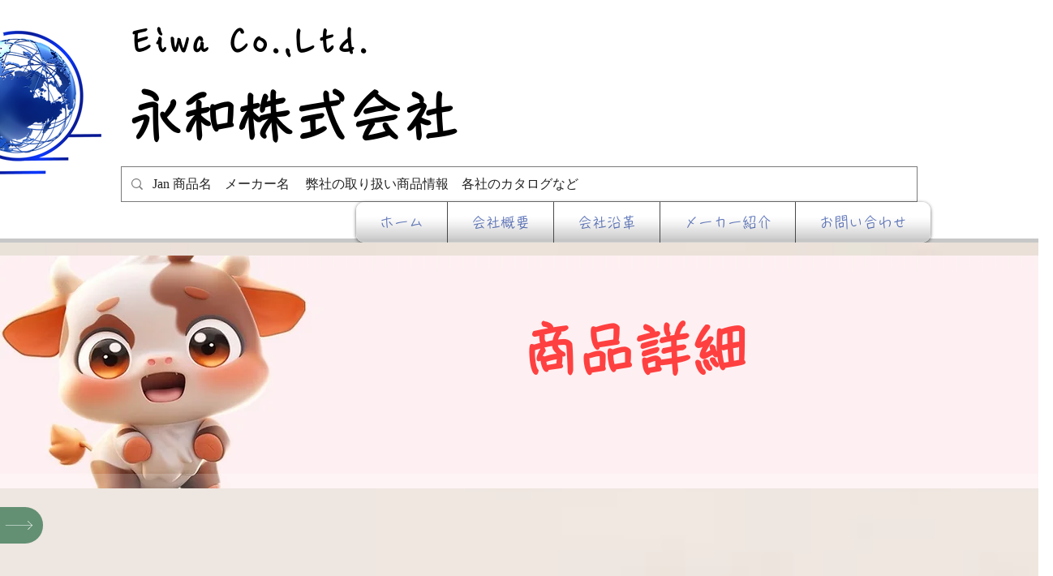

--- FILE ---
content_type: text/html; charset=utf-8
request_url: https://www.google.com/recaptcha/api2/aframe
body_size: 267
content:
<!DOCTYPE HTML><html><head><meta http-equiv="content-type" content="text/html; charset=UTF-8"></head><body><script nonce="a2oR5-UUy408DoAoCz0JAQ">/** Anti-fraud and anti-abuse applications only. See google.com/recaptcha */ try{var clients={'sodar':'https://pagead2.googlesyndication.com/pagead/sodar?'};window.addEventListener("message",function(a){try{if(a.source===window.parent){var b=JSON.parse(a.data);var c=clients[b['id']];if(c){var d=document.createElement('img');d.src=c+b['params']+'&rc='+(localStorage.getItem("rc::a")?sessionStorage.getItem("rc::b"):"");window.document.body.appendChild(d);sessionStorage.setItem("rc::e",parseInt(sessionStorage.getItem("rc::e")||0)+1);localStorage.setItem("rc::h",'1767642021139');}}}catch(b){}});window.parent.postMessage("_grecaptcha_ready", "*");}catch(b){}</script></body></html>